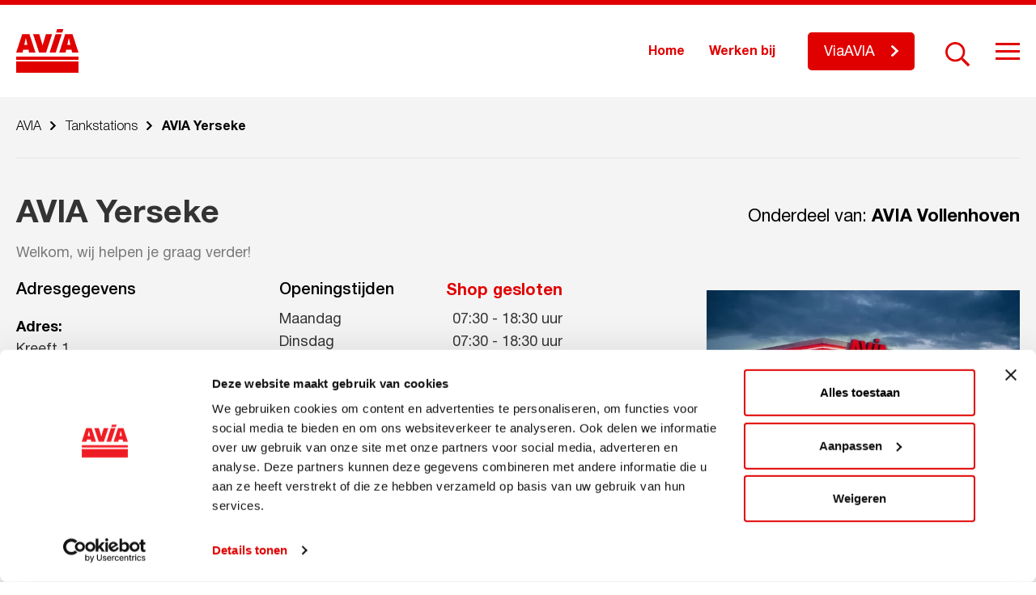

--- FILE ---
content_type: text/html; charset=UTF-8
request_url: https://avia.nl/tankstations/avia-yerseke
body_size: 11323
content:
<!DOCTYPE html>
<!--[if lt IE 7]><html class="no-js lt-ie9 lt-ie8 lt-ie7" lang="nl-NL" prefix="og: https://ogp.me/ns#"><![endif]-->
<!--[if IE 7]>   <html class="no-js lt-ie9 lt-ie8" lang="nl-NL" prefix="og: https://ogp.me/ns#"><![endif]-->
<!--[if IE 8]>   <html class="no-js lt-ie9" lang="nl-NL" prefix="og: https://ogp.me/ns#"><![endif]-->
<!--[if gt IE 8]><!--><html class="no-js" lang="nl-NL" prefix="og: https://ogp.me/ns#"><!--<![endif]-->
<head>
    <meta charset="UTF-8">
    <meta name="viewport" content="width=device-width, initial-scale=1.0">
    <title>
        AVIA Yerseke - AVIA    </title>
        <!-- Google Tag Manager -->
<script>(function(w,d,s,l,i){w[l]=w[l]||[];w[l].push({'gtm.start':
new Date().getTime(),event:'gtm.js'});var f=d.getElementsByTagName(s)[0],
j=d.createElement(s),dl=l!='dataLayer'?'&l='+l:'';j.async=true;j.src=
'https://www.googletagmanager.com/gtm.js?id='+i+dl;f.parentNode.insertBefore(j,f);
})(window,document,'script','dataLayer','GTM-P682ZKG');</script>
<!-- End Google Tag Manager -->

<script>
<!-- Facebook Pixel Code -->

  !function(f,b,e,v,n,t,s)
  {if(f.fbq)return;n=f.fbq=function(){n.callMethod?
  n.callMethod.apply(n,arguments):n.queue.push(arguments)};
  if(!f._fbq)f._fbq=n;n.push=n;n.loaded=!0;n.version='2.0';
  n.queue=[];t=b.createElement(e);t.async=!0;
  t.src=v;s=b.getElementsByTagName(e)[0];
  s.parentNode.insertBefore(t,s)}(window, document,'script',
  'https://connect.facebook.net/en_US/fbevents.js');
  fbq('init', '2473475696230954');
  fbq('track', 'PageView');

<img height="1" width="1" src="https://www.facebook.com/tr?id=2473475696230954&amp;ev=PageView&amp;noscript=1" />
<!-- End Facebook Pixel Code -->
</script>    
<!-- Search Engine Optimization door Rank Math PRO - https://rankmath.com/ -->
<meta name="robots" content="follow, index, max-snippet:-1, max-video-preview:-1, max-image-preview:large"/>
<link rel="canonical" href="https://avia.nl/tankstations/avia-yerseke" />
<meta property="og:locale" content="nl_NL" />
<meta property="og:type" content="article" />
<meta property="og:title" content="AVIA Yerseke - AVIA" />
<meta property="og:url" content="https://avia.nl/tankstations/avia-yerseke" />
<meta property="og:site_name" content="AVIA" />
<meta property="og:updated_time" content="2026-01-15T01:15:05+01:00" />
<meta name="twitter:card" content="summary_large_image" />
<meta name="twitter:title" content="AVIA Yerseke - AVIA" />
<script type="application/ld+json" class="rank-math-schema-pro">{"@context":"https://schema.org","@graph":[{"@type":"BreadcrumbList","@id":"https://avia.nl/tankstations/avia-yerseke#breadcrumb","itemListElement":[{"@type":"ListItem","position":"1","item":{"@id":"https://avia.nl","name":"Home"}},{"@type":"ListItem","position":"2","item":{"@id":"https://avia.nl/tankstations","name":"Tankstations"}},{"@type":"ListItem","position":"3","item":{"@id":"https://avia.nl/tankstations/avia-yerseke","name":"AVIA Yerseke"}}]}]}</script>
<!-- /Rank Math WordPress SEO plugin -->

<link rel='dns-prefetch' href='//static.addtoany.com' />
<link rel="alternate" title="oEmbed (JSON)" type="application/json+oembed" href="https://avia.nl/wp-json/oembed/1.0/embed?url=https%3A%2F%2Favia.nl%2Ftankstations%2Favia-yerseke" />
<link rel="alternate" title="oEmbed (XML)" type="text/xml+oembed" href="https://avia.nl/wp-json/oembed/1.0/embed?url=https%3A%2F%2Favia.nl%2Ftankstations%2Favia-yerseke&#038;format=xml" />
<style id='wp-img-auto-sizes-contain-inline-css' type='text/css'>
img:is([sizes=auto i],[sizes^="auto," i]){contain-intrinsic-size:3000px 1500px}
/*# sourceURL=wp-img-auto-sizes-contain-inline-css */
</style>
<style id='wp-emoji-styles-inline-css' type='text/css'>

	img.wp-smiley, img.emoji {
		display: inline !important;
		border: none !important;
		box-shadow: none !important;
		height: 1em !important;
		width: 1em !important;
		margin: 0 0.07em !important;
		vertical-align: -0.1em !important;
		background: none !important;
		padding: 0 !important;
	}
/*# sourceURL=wp-emoji-styles-inline-css */
</style>
<style id='wp-block-library-inline-css' type='text/css'>
:root{--wp-block-synced-color:#7a00df;--wp-block-synced-color--rgb:122,0,223;--wp-bound-block-color:var(--wp-block-synced-color);--wp-editor-canvas-background:#ddd;--wp-admin-theme-color:#007cba;--wp-admin-theme-color--rgb:0,124,186;--wp-admin-theme-color-darker-10:#006ba1;--wp-admin-theme-color-darker-10--rgb:0,107,160.5;--wp-admin-theme-color-darker-20:#005a87;--wp-admin-theme-color-darker-20--rgb:0,90,135;--wp-admin-border-width-focus:2px}@media (min-resolution:192dpi){:root{--wp-admin-border-width-focus:1.5px}}.wp-element-button{cursor:pointer}:root .has-very-light-gray-background-color{background-color:#eee}:root .has-very-dark-gray-background-color{background-color:#313131}:root .has-very-light-gray-color{color:#eee}:root .has-very-dark-gray-color{color:#313131}:root .has-vivid-green-cyan-to-vivid-cyan-blue-gradient-background{background:linear-gradient(135deg,#00d084,#0693e3)}:root .has-purple-crush-gradient-background{background:linear-gradient(135deg,#34e2e4,#4721fb 50%,#ab1dfe)}:root .has-hazy-dawn-gradient-background{background:linear-gradient(135deg,#faaca8,#dad0ec)}:root .has-subdued-olive-gradient-background{background:linear-gradient(135deg,#fafae1,#67a671)}:root .has-atomic-cream-gradient-background{background:linear-gradient(135deg,#fdd79a,#004a59)}:root .has-nightshade-gradient-background{background:linear-gradient(135deg,#330968,#31cdcf)}:root .has-midnight-gradient-background{background:linear-gradient(135deg,#020381,#2874fc)}:root{--wp--preset--font-size--normal:16px;--wp--preset--font-size--huge:42px}.has-regular-font-size{font-size:1em}.has-larger-font-size{font-size:2.625em}.has-normal-font-size{font-size:var(--wp--preset--font-size--normal)}.has-huge-font-size{font-size:var(--wp--preset--font-size--huge)}.has-text-align-center{text-align:center}.has-text-align-left{text-align:left}.has-text-align-right{text-align:right}.has-fit-text{white-space:nowrap!important}#end-resizable-editor-section{display:none}.aligncenter{clear:both}.items-justified-left{justify-content:flex-start}.items-justified-center{justify-content:center}.items-justified-right{justify-content:flex-end}.items-justified-space-between{justify-content:space-between}.screen-reader-text{border:0;clip-path:inset(50%);height:1px;margin:-1px;overflow:hidden;padding:0;position:absolute;width:1px;word-wrap:normal!important}.screen-reader-text:focus{background-color:#ddd;clip-path:none;color:#444;display:block;font-size:1em;height:auto;left:5px;line-height:normal;padding:15px 23px 14px;text-decoration:none;top:5px;width:auto;z-index:100000}html :where(.has-border-color){border-style:solid}html :where([style*=border-top-color]){border-top-style:solid}html :where([style*=border-right-color]){border-right-style:solid}html :where([style*=border-bottom-color]){border-bottom-style:solid}html :where([style*=border-left-color]){border-left-style:solid}html :where([style*=border-width]){border-style:solid}html :where([style*=border-top-width]){border-top-style:solid}html :where([style*=border-right-width]){border-right-style:solid}html :where([style*=border-bottom-width]){border-bottom-style:solid}html :where([style*=border-left-width]){border-left-style:solid}html :where(img[class*=wp-image-]){height:auto;max-width:100%}:where(figure){margin:0 0 1em}html :where(.is-position-sticky){--wp-admin--admin-bar--position-offset:var(--wp-admin--admin-bar--height,0px)}@media screen and (max-width:600px){html :where(.is-position-sticky){--wp-admin--admin-bar--position-offset:0px}}

/*# sourceURL=wp-block-library-inline-css */
</style><style id='global-styles-inline-css' type='text/css'>
:root{--wp--preset--aspect-ratio--square: 1;--wp--preset--aspect-ratio--4-3: 4/3;--wp--preset--aspect-ratio--3-4: 3/4;--wp--preset--aspect-ratio--3-2: 3/2;--wp--preset--aspect-ratio--2-3: 2/3;--wp--preset--aspect-ratio--16-9: 16/9;--wp--preset--aspect-ratio--9-16: 9/16;--wp--preset--color--black: #000000;--wp--preset--color--cyan-bluish-gray: #abb8c3;--wp--preset--color--white: #ffffff;--wp--preset--color--pale-pink: #f78da7;--wp--preset--color--vivid-red: #cf2e2e;--wp--preset--color--luminous-vivid-orange: #ff6900;--wp--preset--color--luminous-vivid-amber: #fcb900;--wp--preset--color--light-green-cyan: #7bdcb5;--wp--preset--color--vivid-green-cyan: #00d084;--wp--preset--color--pale-cyan-blue: #8ed1fc;--wp--preset--color--vivid-cyan-blue: #0693e3;--wp--preset--color--vivid-purple: #9b51e0;--wp--preset--gradient--vivid-cyan-blue-to-vivid-purple: linear-gradient(135deg,rgb(6,147,227) 0%,rgb(155,81,224) 100%);--wp--preset--gradient--light-green-cyan-to-vivid-green-cyan: linear-gradient(135deg,rgb(122,220,180) 0%,rgb(0,208,130) 100%);--wp--preset--gradient--luminous-vivid-amber-to-luminous-vivid-orange: linear-gradient(135deg,rgb(252,185,0) 0%,rgb(255,105,0) 100%);--wp--preset--gradient--luminous-vivid-orange-to-vivid-red: linear-gradient(135deg,rgb(255,105,0) 0%,rgb(207,46,46) 100%);--wp--preset--gradient--very-light-gray-to-cyan-bluish-gray: linear-gradient(135deg,rgb(238,238,238) 0%,rgb(169,184,195) 100%);--wp--preset--gradient--cool-to-warm-spectrum: linear-gradient(135deg,rgb(74,234,220) 0%,rgb(151,120,209) 20%,rgb(207,42,186) 40%,rgb(238,44,130) 60%,rgb(251,105,98) 80%,rgb(254,248,76) 100%);--wp--preset--gradient--blush-light-purple: linear-gradient(135deg,rgb(255,206,236) 0%,rgb(152,150,240) 100%);--wp--preset--gradient--blush-bordeaux: linear-gradient(135deg,rgb(254,205,165) 0%,rgb(254,45,45) 50%,rgb(107,0,62) 100%);--wp--preset--gradient--luminous-dusk: linear-gradient(135deg,rgb(255,203,112) 0%,rgb(199,81,192) 50%,rgb(65,88,208) 100%);--wp--preset--gradient--pale-ocean: linear-gradient(135deg,rgb(255,245,203) 0%,rgb(182,227,212) 50%,rgb(51,167,181) 100%);--wp--preset--gradient--electric-grass: linear-gradient(135deg,rgb(202,248,128) 0%,rgb(113,206,126) 100%);--wp--preset--gradient--midnight: linear-gradient(135deg,rgb(2,3,129) 0%,rgb(40,116,252) 100%);--wp--preset--font-size--small: 13px;--wp--preset--font-size--medium: 20px;--wp--preset--font-size--large: 36px;--wp--preset--font-size--x-large: 42px;--wp--preset--spacing--20: 0.44rem;--wp--preset--spacing--30: 0.67rem;--wp--preset--spacing--40: 1rem;--wp--preset--spacing--50: 1.5rem;--wp--preset--spacing--60: 2.25rem;--wp--preset--spacing--70: 3.38rem;--wp--preset--spacing--80: 5.06rem;--wp--preset--shadow--natural: 6px 6px 9px rgba(0, 0, 0, 0.2);--wp--preset--shadow--deep: 12px 12px 50px rgba(0, 0, 0, 0.4);--wp--preset--shadow--sharp: 6px 6px 0px rgba(0, 0, 0, 0.2);--wp--preset--shadow--outlined: 6px 6px 0px -3px rgb(255, 255, 255), 6px 6px rgb(0, 0, 0);--wp--preset--shadow--crisp: 6px 6px 0px rgb(0, 0, 0);}:where(.is-layout-flex){gap: 0.5em;}:where(.is-layout-grid){gap: 0.5em;}body .is-layout-flex{display: flex;}.is-layout-flex{flex-wrap: wrap;align-items: center;}.is-layout-flex > :is(*, div){margin: 0;}body .is-layout-grid{display: grid;}.is-layout-grid > :is(*, div){margin: 0;}:where(.wp-block-columns.is-layout-flex){gap: 2em;}:where(.wp-block-columns.is-layout-grid){gap: 2em;}:where(.wp-block-post-template.is-layout-flex){gap: 1.25em;}:where(.wp-block-post-template.is-layout-grid){gap: 1.25em;}.has-black-color{color: var(--wp--preset--color--black) !important;}.has-cyan-bluish-gray-color{color: var(--wp--preset--color--cyan-bluish-gray) !important;}.has-white-color{color: var(--wp--preset--color--white) !important;}.has-pale-pink-color{color: var(--wp--preset--color--pale-pink) !important;}.has-vivid-red-color{color: var(--wp--preset--color--vivid-red) !important;}.has-luminous-vivid-orange-color{color: var(--wp--preset--color--luminous-vivid-orange) !important;}.has-luminous-vivid-amber-color{color: var(--wp--preset--color--luminous-vivid-amber) !important;}.has-light-green-cyan-color{color: var(--wp--preset--color--light-green-cyan) !important;}.has-vivid-green-cyan-color{color: var(--wp--preset--color--vivid-green-cyan) !important;}.has-pale-cyan-blue-color{color: var(--wp--preset--color--pale-cyan-blue) !important;}.has-vivid-cyan-blue-color{color: var(--wp--preset--color--vivid-cyan-blue) !important;}.has-vivid-purple-color{color: var(--wp--preset--color--vivid-purple) !important;}.has-black-background-color{background-color: var(--wp--preset--color--black) !important;}.has-cyan-bluish-gray-background-color{background-color: var(--wp--preset--color--cyan-bluish-gray) !important;}.has-white-background-color{background-color: var(--wp--preset--color--white) !important;}.has-pale-pink-background-color{background-color: var(--wp--preset--color--pale-pink) !important;}.has-vivid-red-background-color{background-color: var(--wp--preset--color--vivid-red) !important;}.has-luminous-vivid-orange-background-color{background-color: var(--wp--preset--color--luminous-vivid-orange) !important;}.has-luminous-vivid-amber-background-color{background-color: var(--wp--preset--color--luminous-vivid-amber) !important;}.has-light-green-cyan-background-color{background-color: var(--wp--preset--color--light-green-cyan) !important;}.has-vivid-green-cyan-background-color{background-color: var(--wp--preset--color--vivid-green-cyan) !important;}.has-pale-cyan-blue-background-color{background-color: var(--wp--preset--color--pale-cyan-blue) !important;}.has-vivid-cyan-blue-background-color{background-color: var(--wp--preset--color--vivid-cyan-blue) !important;}.has-vivid-purple-background-color{background-color: var(--wp--preset--color--vivid-purple) !important;}.has-black-border-color{border-color: var(--wp--preset--color--black) !important;}.has-cyan-bluish-gray-border-color{border-color: var(--wp--preset--color--cyan-bluish-gray) !important;}.has-white-border-color{border-color: var(--wp--preset--color--white) !important;}.has-pale-pink-border-color{border-color: var(--wp--preset--color--pale-pink) !important;}.has-vivid-red-border-color{border-color: var(--wp--preset--color--vivid-red) !important;}.has-luminous-vivid-orange-border-color{border-color: var(--wp--preset--color--luminous-vivid-orange) !important;}.has-luminous-vivid-amber-border-color{border-color: var(--wp--preset--color--luminous-vivid-amber) !important;}.has-light-green-cyan-border-color{border-color: var(--wp--preset--color--light-green-cyan) !important;}.has-vivid-green-cyan-border-color{border-color: var(--wp--preset--color--vivid-green-cyan) !important;}.has-pale-cyan-blue-border-color{border-color: var(--wp--preset--color--pale-cyan-blue) !important;}.has-vivid-cyan-blue-border-color{border-color: var(--wp--preset--color--vivid-cyan-blue) !important;}.has-vivid-purple-border-color{border-color: var(--wp--preset--color--vivid-purple) !important;}.has-vivid-cyan-blue-to-vivid-purple-gradient-background{background: var(--wp--preset--gradient--vivid-cyan-blue-to-vivid-purple) !important;}.has-light-green-cyan-to-vivid-green-cyan-gradient-background{background: var(--wp--preset--gradient--light-green-cyan-to-vivid-green-cyan) !important;}.has-luminous-vivid-amber-to-luminous-vivid-orange-gradient-background{background: var(--wp--preset--gradient--luminous-vivid-amber-to-luminous-vivid-orange) !important;}.has-luminous-vivid-orange-to-vivid-red-gradient-background{background: var(--wp--preset--gradient--luminous-vivid-orange-to-vivid-red) !important;}.has-very-light-gray-to-cyan-bluish-gray-gradient-background{background: var(--wp--preset--gradient--very-light-gray-to-cyan-bluish-gray) !important;}.has-cool-to-warm-spectrum-gradient-background{background: var(--wp--preset--gradient--cool-to-warm-spectrum) !important;}.has-blush-light-purple-gradient-background{background: var(--wp--preset--gradient--blush-light-purple) !important;}.has-blush-bordeaux-gradient-background{background: var(--wp--preset--gradient--blush-bordeaux) !important;}.has-luminous-dusk-gradient-background{background: var(--wp--preset--gradient--luminous-dusk) !important;}.has-pale-ocean-gradient-background{background: var(--wp--preset--gradient--pale-ocean) !important;}.has-electric-grass-gradient-background{background: var(--wp--preset--gradient--electric-grass) !important;}.has-midnight-gradient-background{background: var(--wp--preset--gradient--midnight) !important;}.has-small-font-size{font-size: var(--wp--preset--font-size--small) !important;}.has-medium-font-size{font-size: var(--wp--preset--font-size--medium) !important;}.has-large-font-size{font-size: var(--wp--preset--font-size--large) !important;}.has-x-large-font-size{font-size: var(--wp--preset--font-size--x-large) !important;}
/*# sourceURL=global-styles-inline-css */
</style>

<style id='classic-theme-styles-inline-css' type='text/css'>
/*! This file is auto-generated */
.wp-block-button__link{color:#fff;background-color:#32373c;border-radius:9999px;box-shadow:none;text-decoration:none;padding:calc(.667em + 2px) calc(1.333em + 2px);font-size:1.125em}.wp-block-file__button{background:#32373c;color:#fff;text-decoration:none}
/*# sourceURL=/wp-includes/css/classic-themes.min.css */
</style>
<link rel='stylesheet' id='ww-avia-import-css' href='https://avia.nl/wp-content/plugins/ww-avia-import/front-end/css/ww-avia-import-public.css?ver=1.1' type='text/css' media='all' />
<link rel='stylesheet' id='style.css-css' href='https://avia.nl/wp-content/themes/avia/style.css?ver=1.0.14' type='text/css' media='all' />
<link rel='stylesheet' id='style-jquery-ui.css-css' href='https://avia.nl/wp-content/themes/avia/map-locations/jquery-ui/jquery-ui.min.css?ver=1.0.0' type='text/css' media='1' />
<link rel='stylesheet' id='addtoany-css' href='https://avia.nl/wp-content/plugins/add-to-any/addtoany.min.css?ver=1.16' type='text/css' media='all' />
<script type="text/javascript" id="addtoany-core-js-before">
/* <![CDATA[ */
window.a2a_config=window.a2a_config||{};a2a_config.callbacks=[];a2a_config.overlays=[];a2a_config.templates={};a2a_localize = {
	Share: "Delen",
	Save: "Opslaan",
	Subscribe: "Inschrijven",
	Email: "E-mail",
	Bookmark: "Bookmark",
	ShowAll: "Alles weergeven",
	ShowLess: "Niet alles weergeven",
	FindServices: "Vind dienst(en)",
	FindAnyServiceToAddTo: "Vind direct een dienst om aan toe te voegen",
	PoweredBy: "Mede mogelijk gemaakt door",
	ShareViaEmail: "Delen per e-mail",
	SubscribeViaEmail: "Abonneren via e-mail",
	BookmarkInYourBrowser: "Bookmark in je browser",
	BookmarkInstructions: "Druk op Ctrl+D of \u2318+D om deze pagina te bookmarken",
	AddToYourFavorites: "Voeg aan je favorieten toe",
	SendFromWebOrProgram: "Stuur vanuit elk e-mailadres of e-mail programma",
	EmailProgram: "E-mail programma",
	More: "Meer&#8230;",
	ThanksForSharing: "Bedankt voor het delen!",
	ThanksForFollowing: "Dank voor het volgen!"
};

a2a_config.icon_color="transparent,#787878";

//# sourceURL=addtoany-core-js-before
/* ]]> */
</script>
<script type="text/javascript" defer src="https://static.addtoany.com/menu/page.js" id="addtoany-core-js"></script>
<script type="text/javascript" src="https://avia.nl/wp-includes/js/jquery/jquery.min.js?ver=3.7.1" id="jquery-core-js"></script>
<script type="text/javascript" src="https://avia.nl/wp-includes/js/jquery/jquery-migrate.min.js?ver=3.4.1" id="jquery-migrate-js"></script>
<script type="text/javascript" defer src="https://avia.nl/wp-content/plugins/add-to-any/addtoany.min.js?ver=1.1" id="addtoany-jquery-js"></script>
<script type="text/javascript" src="https://avia.nl/wp-content/plugins/ww-avia-import/front-end/js/ww-avia-import-public.js?ver=1.1" id="ww-avia-import-js"></script>
<link rel="https://api.w.org/" href="https://avia.nl/wp-json/" /><link rel="alternate" title="JSON" type="application/json" href="https://avia.nl/wp-json/wp/v2/ww-avia-station/754" /><link rel="EditURI" type="application/rsd+xml" title="RSD" href="https://avia.nl/xmlrpc.php?rsd" />
<meta name="generator" content="WordPress 6.9" />
<link rel='shortlink' href='https://avia.nl/?p=754' />
		<script>
			var ajaxUrl = 'https://avia.nl/wp-admin/admin-ajax.php';
		</script>
		<link rel="icon" href="https://avia.nl/wp-content/uploads/2019/10/logo-70x70.png" sizes="32x32" />
<link rel="icon" href="https://avia.nl/wp-content/uploads/2019/10/logo.png" sizes="192x192" />
<link rel="apple-touch-icon" href="https://avia.nl/wp-content/uploads/2019/10/logo.png" />
<meta name="msapplication-TileImage" content="https://avia.nl/wp-content/uploads/2019/10/logo.png" />
		<style type="text/css" id="wp-custom-css">
			#site-wrapper > footer > div > div.large-12.columns.fb-blocks-col > div > div:nth-child(1) > div > div > ul > li:nth-child(3) {
	display: none;
}		</style>
		</head>
<body class="wp-singular ww-avia-station-template-default single single-ww-avia-station postid-754 wp-theme-avia">
    <script>
        var templateDir = 'https://avia.nl/wp-content/themes/avia';
    </script>
        <!-- Google Tag Manager (noscript) -->
<noscript><iframe src="https://www.googletagmanager.com/ns.html?id=GTM-P682ZKG"
height="0" width="0" style="display:none;visibility:hidden"></iframe></noscript>
<!-- End Google Tag Manager (noscript) -->    <div id="site-wrapper" class="site-wrapper">
        <header class="header fixed" id="header">
            <div class="row">
                <div class="medium-12 columns">
                    <div class="header-box">
                        <div class="logo-box">
                            <a href="https://avia.nl" rel="nofollow" class="logo-link">
                                <svg xmlns="http://www.w3.org/2000/svg" xmlns:xlink="http://www.w3.org/1999/xlink" width="77" height="54" viewBox="0 0 77 54" style="enable-background:new 0 0 77 54;" xml:space="preserve" class="svg-sprite-inline svg-sprite-inline-logo">
<style type="text/css">
	.logo0{fill:#E10000;}
</style>
<g>
	<g>
		<g>
			<path class="logo0" d="M0,38h77v-4H0V38z"></path>
		</g>
		<g>
			<path class="logo0" d="M10.0159998,19.4300003h3.8079996l-1.9039993-8.5100002L10.0159998,19.4300003z M16.4400005,6.2839999     l7.4180012,22.7250004h-7.8780022L15.177,25.427h-6.507l-0.803,3.5820007H0L7.4099998,6.2839999H16.4400005z      M44.3479996,6.2820001L36.9350014,29l-8.6539993-0.0100002L20.894001,6.2819996h7.644001l4.0830002,13.7800007     l4.0849991-13.7799997L44.3479996,6.2820001z M56.2610016,6.2820001L48.8549995,29h-7.6349983l7.4070015-22.7180004     L56.2610016,6.2820001z M63.156002,19.4300003h3.8200035l-1.9100037-8.5100002L63.156002,19.4300003z M69.5800018,6.2820001     L77,29h-7.8779984l-0.8050003-3.5820007h-6.5089989L61.0080032,29l-7.8689995-0.0009995l7.4119987-22.7169991     L69.5800018,6.2820001z M58.2509995,0l-1.348999,4.1389999h-7.5940018L50.6399994,0H58.2509995z"></path>
		</g>
		<g>
			<path class="logo0" d="M0,54h77V40H0V54z"></path>
		</g>
	</g>
</g>
</svg><div class="sprite-logo svg-sprite-inline-fallback"></div>                            </a>
                        </div>
                        <div class="right-box">
                            <div class="buttons-container">
                                
                                                                    <div class="top-menu-box">
                                        <div class="menu-home-menu-container"><ul id="menu-home-menu" class="top-nav"><li id="menu-item-9877" class="menu-item menu-item-type-post_type menu-item-object-page menu-item-home menu-item-9877"><a href="https://avia.nl/">Home</a></li>
<li id="menu-item-9878" class="menu-item menu-item-type-post_type_archive menu-item-object-vacancies menu-item-9878"><a href="https://avia.nl/vacatures">Werken bij</a></li>
</ul></div>                                    </div>
                                
                                                                                                                <a class="btn header-btn" target="_blank" href="http://www.viaavia.nl"><span>ViaAVIA</span></a>
                                                                                                                                                    
                                <div class="search-line">
                                    <form method="get" class="searchform" action="https://avia.nl/">
                                                                                <input type="text" name="s" class="search-input" placeholder="Zoekopdracht..." />
                                        <span class="search-activator"></span>
                                        <button type="submit" class="search-btn" name="submit" id="searchsubmit" value="" ></button>
                                    </form>
                                </div>
                            </div>
                                                            <div class="hamburger hamburger--slider">
                                    <div class="hamburger-box">
                                        <div class="hamburger-inner"></div>
                                    </div>
                                </div>
                                                    </div>
                    </div>
                </div>
            </div>
        </header>
                    <div class="hamburger-menu-box">
                <div class="hamburger-menu-wrap">
                    <div class="row">
                                                    <div class="medium-8 columns">
                                <div class="big-menu">
                                    <div class="menu-main-menu-container"><ul id="menu-main-menu" class="main-nav"><li id="menu-item-1125" class="menu-item menu-item-type-post_type_archive menu-item-object-ww-avia-station current-menu-item menu-item-1125"><a href="https://avia.nl/tankstations" aria-current="page" class="with-icon">Tankstations</a></li>
<li id="menu-item-12073" class="menu-item menu-item-type-post_type menu-item-object-page menu-item-12073"><a href="https://avia.nl/clubsparen" class="with-icon">Clubsparen</a></li>
<li id="menu-item-12074" class="menu-item menu-item-type-post_type menu-item-object-page menu-item-12074"><a href="https://avia.nl/viaavia" class="with-icon">ViaAVIA</a></li>
<li id="menu-item-1136" class="menu-item menu-item-type-post_type menu-item-object-page menu-item-1136"><a href="https://avia.nl/avia-services/smeermiddelen" class="with-icon">Smeermiddelen</a></li>
<li id="menu-item-14408" class="menu-item menu-item-type-post_type menu-item-object-page menu-item-14408"><a href="https://avia.nl/duurzaamheid" class="with-icon">Duurzaamheid</a></li>
<li id="menu-item-1134" class="menu-item menu-item-type-post_type menu-item-object-page menu-item-1134"><a href="https://avia.nl/avia-services" class="with-icon">Services</a></li>
</ul></div>                                </div>
                            </div>
                                                                            <div class="medium-4 columns">
                                <div class="small-menu">
                                    <div class="menu-secondary-menu-container"><ul id="menu-secondary-menu" class="secondary-nav"><li id="menu-item-1138" class="menu-item menu-item-type-post_type menu-item-object-page menu-item-1138"><a href="https://avia.nl/over-avia">Over AVIA</a></li>
<li id="menu-item-1127" class="menu-item menu-item-type-post_type menu-item-object-page menu-item-1127"><a href="https://avia.nl/avia-leden">AVIA-leden</a></li>
<li id="menu-item-1128" class="menu-item menu-item-type-post_type_archive menu-item-object-news menu-item-1128"><a href="https://avia.nl/nieuws">Nieuws</a></li>
<li id="menu-item-7615" class="menu-item menu-item-type-custom menu-item-object-custom menu-item-7615"><a href="https://avia.nl/acties">Acties</a></li>
<li id="menu-item-1129" class="menu-item menu-item-type-post_type_archive menu-item-object-vacancies menu-item-1129"><a href="https://avia.nl/vacatures">Werken bij</a></li>
<li id="menu-item-10003" class="menu-item menu-item-type-post_type menu-item-object-page menu-item-10003"><a href="https://avia.nl/veelgestelde-vragen">Veelgestelde vragen</a></li>
<li id="menu-item-1130" class="menu-item menu-item-type-post_type menu-item-object-page menu-item-1130"><a href="https://avia.nl/word-avia-ondernemer">Word AVIA ondernemer</a></li>
</ul></div>                                </div>
                            </div>
                                            </div>
                </div>
            </div>
                            



        
                        



                        <section class="breadcrumbs-section">
        <div class="row">
            <div class="large-12 columns">
                <div class="breadcrumbs-box">
                    <div class="breadcrumbs" typeof="BreadcrumbList" vocab="https://schema.org/">
                        <span property="itemListElement" typeof="ListItem"><a property="item" typeof="WebPage" title="Go to AVIA." href="https://avia.nl" class="home" ><span property="name">AVIA</span></a><meta property="position" content="1"></span><span class="divider"></span><span property="itemListElement" typeof="ListItem"><a property="item" typeof="WebPage" title="Go to Tankstations." href="https://avia.nl/tankstations" class="archive post-ww-avia-station-archive" ><span property="name">Tankstations</span></a><meta property="position" content="2"></span><span class="divider"></span><span class="post post-ww-avia-station current-item">AVIA Yerseke</span>                    </div>
                </div>
            </div>
        </div>
    </section>
                    

	<main class="main station-detail">
                                        <section class="station-top-info sec-margin" id="station-top-info">
        <div class="row st-title-row">
            <div class="large-7 columns">
                <h1 class="station-title">AVIA Yerseke</h1>
                                                    <div class="station-desc nmp-last-el"><p>Welkom, wij helpen je graag verder!</p>
</div>
                            </div>
            <div class="large-5 columns">
                                                    <p class="text-right station-owner">
                                                <span>Onderdeel van: <strong>AVIA Vollenhoven</strong></span>
                    </p>
                            </div>
        </div>
        <div class="row">
            <div class="large-12 columns st-info-col">
                <div class="st-info-block">
                                                                                        <div class="st-info-item st-image">
                            <div class="st-info-box">
                                <div class="st-info-content">
                                    <div class="st-img-wrap">
                                                                                    <img src="https://avia.nl/wp-content/uploads/2019/10/deco_avondtankstation_2luik_DEF-640x427.jpg"
                                                 width="640"
                                                 height="427"
                                                 alt="AVIA Yerseke"
                                                 loading="lazy">
                                                                            </div>
                                </div>
                            </div>
                        </div>
                                        <div class="st-info-item">
                        <div class="st-info-box">
                            <div class="st-info-content">
                                <div class="st-info-wrapper">
                                                                            <div class="address-info">
                                                                                        <h4 class="st-info-title">Adresgegevens</h4>
                                                                                        <p class="address">
                                                <span class="st-address-label">Adres:</span>
                                                <span class="st-address-text">
                                                                                                                                                Kreeft 1<br>4401 NZ Yerseke                                            </span>
                                            </p>
                                                                                            <div class="st-phones">
                                                    <div class="st-phone-wrap">
                                                        <a href="tel:0135950950" class="cont-phone">013-5950950</a>
                                                    </div>
                                                </div>
                                                                                                                                    <a href="https://maps.google.com/?daddr=Kreeft 1, 4401 NZ Yerseke, NEDERLAND" class="btn" target="_blank">Plan je route</a>
                                        </div>
                                                                                                                                                        <div class="st-time-info">
                                                                                        <div class="time-titles-wrap">
                                                <h4 class="st-info-title">Openingstijden</h4>
                                                                                                <span class="st-status closed">Shop gesloten</span>
                                            </div>
                                            <div class="work-days">
                                                                                                                                                                                                                                                                                                                        <div class="day-item ">
                                                            <span class="day-name">maandag</span>
                                                                                                                            <span class="work-time">
                                                                <i>07:30</i>
                                                                <i>-</i>
                                                                                                                                    <i>18:30</i>
                                                                                                                                <i>uur</i>
                                                            </span>
                                                                                                                    </div>
                                                                                                                                                                                                                                                                                                                            <div class="day-item ">
                                                            <span class="day-name">dinsdag</span>
                                                                                                                            <span class="work-time">
                                                                <i>07:30</i>
                                                                <i>-</i>
                                                                                                                                    <i>18:30</i>
                                                                                                                                <i>uur</i>
                                                            </span>
                                                                                                                    </div>
                                                                                                                                                                                                                                                                                                                            <div class="day-item ">
                                                            <span class="day-name">woensdag</span>
                                                                                                                            <span class="work-time">
                                                                <i>07:30</i>
                                                                <i>-</i>
                                                                                                                                    <i>18:30</i>
                                                                                                                                <i>uur</i>
                                                            </span>
                                                                                                                    </div>
                                                                                                                                                                                                                                                                                                                            <div class="day-item  today">
                                                            <span class="day-name">donderdag</span>
                                                                                                                            <span class="work-time">
                                                                <i>07:30</i>
                                                                <i>-</i>
                                                                                                                                    <i>18:30</i>
                                                                                                                                <i>uur</i>
                                                            </span>
                                                                                                                    </div>
                                                                                                                                                                                                                                                                                                                            <div class="day-item ">
                                                            <span class="day-name">vrijdag</span>
                                                                                                                            <span class="work-time">
                                                                <i>07:30</i>
                                                                <i>-</i>
                                                                                                                                    <i>18:30</i>
                                                                                                                                <i>uur</i>
                                                            </span>
                                                                                                                    </div>
                                                                                                                                                                                                                                                                                                                            <div class="day-item ">
                                                            <span class="day-name">zaterdag</span>
                                                                                                                            <span class="work-time">
                                                                <i>08:00</i>
                                                                <i>-</i>
                                                                                                                                    <i>16:00</i>
                                                                                                                                <i>uur</i>
                                                            </span>
                                                                                                                    </div>
                                                                                                                                                                                                                                                                                                                            <div class="day-item ">
                                                            <span class="day-name">zondag</span>
                                                                                                                            <span class="work-time">
                                                                    Gesloten                                                                </span>
                                                                                                                    </div>
                                                                                                                                                </div>
                                                                                            <span class="ref-24">Tanken 24 uur per dag mogelijk</span>
                                                                                    </div>
                                                                    </div>
                            </div>
                        </div>
                    </div>
                </div>
            </div>
        </div>
    </section>
    <section class="station-detail sec-margin" id="station-detail">
        <div class="row">
                            <div class="large-3 medium-5 columns">
                                        <h3 class="tax-title">Brandstoffen</h3>
                    <ul class="fa-list">
                                                                                                        <li>AdBlue</li>
                                                                                                            <li>Diesel</li>
                                                                                <li>HVO 100 Ecosave Diesel</li>
                                                                                <li>HVO 20 Ecosave Diesel</li>
                                                                                                                                        <li>Euro 95 E10</li>
                                                                                <li>Super 98 Ongelood</li>
                                                                                                                                                                                                                            <li>DC Laden</li>
                                            </ul>
                </div>
                                        <div class="large-3 medium-5 columns">
                                        <h3 class="tax-title">Faciliteiten</h3>
                    <ul class="fa-list">
                                                                                                                                                                <li>Bakery</li>
                                                                                                                                                                    <li>Shop</li>
                                                                                                                                                                    <li>Carwash</li>
                                                                                                                <li>Wasbox</li>
                                                                                                                                                                                                                                    </ul>
                </div>
                                                                    <div class="large-5 medium-7 columns payment-col">
                    <h3 class="tax-title">
                        Betaalmogelijkheden                    </h3>
                    <div class="payments-list">
                                                                                    <div class="payment-item">
                                    <div class="payment-box">
                                        <div class="payment-img-wrap">
                                            <img src="https://avia.nl/wp-content/themes/avia/images/payments/avia_tankkaart.png"
                                                 width="18"
                                                 height="18"
                                                 alt="card">
                                        </div>
                                        <div class="payment-item-name">
                                            <span>
                                                AVIA Card                                            </span>
                                        </div>
                                    </div>
                                </div>
                                                                                                                <div class="payment-item">
                                    <div class="payment-box">
                                        <div class="payment-img-wrap">
                                            <img src="https://avia.nl/wp-content/themes/avia/images/payments/avia_spaarkaart.png"
                                                 width="18"
                                                 height="18"
                                                 alt="card">
                                        </div>
                                        <div class="payment-item-name">
                                            <span>
                                                ViaAVIA Spaarkaart                                            </span>
                                        </div>
                                    </div>
                                </div>
                                                                                                                <div class="payment-item">
                                    <div class="payment-box">
                                        <div class="payment-img-wrap">
                                            <img src="https://avia.nl/wp-content/themes/avia/images/payments/avia_truckkaart.png"
                                                 width="18"
                                                 height="18"
                                                 alt="card">
                                        </div>
                                        <div class="payment-item-name">
                                            <span>
                                                AVIA Truckkaart                                            </span>
                                        </div>
                                    </div>
                                </div>
                                                                                                                <div class="payment-item">
                                    <div class="payment-box">
                                        <div class="payment-img-wrap">
                                            <img src="https://avia.nl/wp-content/themes/avia/images/payments/avia_int_kaart.png"
                                                 width="18"
                                                 height="18"
                                                 alt="card">
                                        </div>
                                        <div class="payment-item-name">
                                            <span>
                                                AVIA Int kaart                                            </span>
                                        </div>
                                    </div>
                                </div>
                                                                                                                <div class="payment-item">
                                    <div class="payment-box">
                                        <div class="payment-img-wrap">
                                            <img src="https://avia.nl/wp-content/themes/avia/images/payments/pin.png"
                                                 width="18"
                                                 height="18"
                                                 alt="card">
                                        </div>
                                        <div class="payment-item-name">
                                            <span>
                                                PIN                                            </span>
                                        </div>
                                    </div>
                                </div>
                                                                                                                <div class="payment-item">
                                    <div class="payment-box">
                                        <div class="payment-img-wrap">
                                            <img src="https://avia.nl/wp-content/themes/avia/images/payments/vpay.png"
                                                 width="18"
                                                 height="18"
                                                 alt="card">
                                        </div>
                                        <div class="payment-item-name">
                                            <span>
                                                VPay                                            </span>
                                        </div>
                                    </div>
                                </div>
                                                                                                                <div class="payment-item">
                                    <div class="payment-box">
                                        <div class="payment-img-wrap">
                                            <img src="https://avia.nl/wp-content/themes/avia/images/payments/visa.png"
                                                 width="18"
                                                 height="18"
                                                 alt="card">
                                        </div>
                                        <div class="payment-item-name">
                                            <span>
                                                VISA                                            </span>
                                        </div>
                                    </div>
                                </div>
                                                                                                                <div class="payment-item">
                                    <div class="payment-box">
                                        <div class="payment-img-wrap">
                                            <img src="https://avia.nl/wp-content/themes/avia/images/payments/mastercard.png"
                                                 width="18"
                                                 height="18"
                                                 alt="card">
                                        </div>
                                        <div class="payment-item-name">
                                            <span>
                                                Mastercard                                            </span>
                                        </div>
                                    </div>
                                </div>
                                                                                                                            </div>
                    <div class="payments-list">
                                                                                    <div class="payment-item">
                                    <div class="payment-box">
                                        <div class="payment-img-wrap">
                                            <img src="https://avia.nl/wp-content/themes/avia/images/payments/dkv.png"
                                                 width="18"
                                                 height="18"
                                                 alt="card">
                                        </div>
                                        <div class="payment-item-name">
                                            <span>
                                                DKV                                            </span>
                                        </div>
                                    </div>
                                </div>
                                                                                                                <div class="payment-item">
                                    <div class="payment-box">
                                        <div class="payment-img-wrap">
                                            <img src="https://avia.nl/wp-content/themes/avia/images/payments/multitankcard.png"
                                                 width="18"
                                                 height="18"
                                                 alt="card">
                                        </div>
                                        <div class="payment-item-name">
                                            <span>
                                                MultiTankcard                                            </span>
                                        </div>
                                    </div>
                                </div>
                                                                                                                <div class="payment-item">
                                    <div class="payment-box">
                                        <div class="payment-img-wrap">
                                            <img src="https://avia.nl/wp-content/themes/avia/images/payments/travelcard.png"
                                                 width="18"
                                                 height="18"
                                                 alt="card">
                                        </div>
                                        <div class="payment-item-name">
                                            <span>
                                                Travelcard                                            </span>
                                        </div>
                                    </div>
                                </div>
                                                                                                                <div class="payment-item">
                                    <div class="payment-box">
                                        <div class="payment-img-wrap">
                                            <img src="https://avia.nl/wp-content/themes/avia/images/payments/logpay.png"
                                                 width="18"
                                                 height="18"
                                                 alt="card">
                                        </div>
                                        <div class="payment-item-name">
                                            <span>
                                                LOGPAY                                            </span>
                                        </div>
                                    </div>
                                </div>
                                                                                                                <div class="payment-item">
                                    <div class="payment-box">
                                        <div class="payment-img-wrap">
                                            <img src="https://avia.nl/wp-content/themes/avia/images/payments/uta.png"
                                                 width="18"
                                                 height="18"
                                                 alt="card">
                                        </div>
                                        <div class="payment-item-name">
                                            <span>
                                                UTA                                            </span>
                                        </div>
                                    </div>
                                </div>
                                                                                                                <div class="payment-item">
                                    <div class="payment-box">
                                        <div class="payment-img-wrap">
                                            <img src="https://avia.nl/wp-content/themes/avia/images/payments/eonehundred.png"
                                                 width="18"
                                                 height="18"
                                                 alt="card">
                                        </div>
                                        <div class="payment-item-name">
                                            <span>
                                                E100                                            </span>
                                        </div>
                                    </div>
                                </div>
                                                                                                                <div class="payment-item">
                                    <div class="payment-box">
                                        <div class="payment-img-wrap">
                                            <img src="https://avia.nl/wp-content/themes/avia/images/payments/wex.png"
                                                 width="18"
                                                 height="18"
                                                 alt="card">
                                        </div>
                                        <div class="payment-item-name">
                                            <span>
                                                WEX                                            </span>
                                        </div>
                                    </div>
                                </div>
                                                                        </div>
                </div>
                    </div>
    </section>
<section class="cpt-blocks station-bottom-blocks">
        <div class="row">
        <div class="large-12 columns posts-col">
            <div class="posts-box">
                                                                                                <div class="post-item">
                            <div class="post-box">
                                <div class="post-content">
                                                                                                                    <div class="post-th-wrap with-th">
                                            <div class="post-th"  style="background-image:url(https://avia.nl/wp-content/uploads/2025/11/V4Supercharger_98-Tesla_Rode_Gloed-640x360.jpg)"></div>
                                        </div>
                                                                                                                            <div class="pt-name-wrap">
                                                <span>Nieuws</span>
                                            </div>
                                                                                <h2 class="post-title">AVIA Card-gebruikers laden nu ook bij Tesla Superchargers</h2>
                                                                                    <p class="post-excerpt">AVIA Card-gebruikers laden nu ook bij Tesla Superchargers Vanaf 17 november kun je...</p>
                                                                                <div class="post-link-box">
                                            <div class="post-link-wrap">
                                                <a href="" class="post-link"><span>Lees verder</span></a>
                                            </div>
                                        </div>
                                                                        <a href="https://avia.nl/nieuws/avia-card-gebruikers-laden-nu-ook-bij-tesla-superchargers" class="post-block-link"></a>
                                </div>
                            </div>
                        </div>
                                                                                                    <div class="post-item">
                            <div class="post-box">
                                <div class="post-content">
                                                                                                                    <div class="post-th-wrap with-th">
                                            <div class="post-th"  style="background-image:url(https://avia.nl/wp-content/uploads/2026/01/NB_Walra-640x336.png)"></div>
                                        </div>
                                                                                                                            <div class="pt-name-wrap">
                                                <span>Actie</span>
                                            </div>
                                                                                <h2 class="post-title">Doe mee &#038; maak kans op een 30% Walra voucher!</h2>
                                                                                    <p class="post-excerpt">Doe mee &amp; maak kans op een 30% Walra voucher! Via ViaAVIA maak...</p>
                                                                                <div class="post-link-box">
                                            <div class="post-link-wrap">
                                                <a href="" class="post-link"><span>Lees verder</span></a>
                                            </div>
                                        </div>
                                                                        <a href="https://avia.nl/acties/doe-mee-maak-kans-op-een-30-walra-voucher" class="post-block-link"></a>
                                </div>
                            </div>
                        </div>
                                                                                                    <div class="post-item">
                            <div class="post-box">
                                <div class="post-content">
                                                                                                                    <div class="post-th-wrap with-th">
                                            <div class="post-th"  style="background-image:url(https://avia.nl/wp-content/uploads/2025/05/AVIA_VOLT_Laden-640x380.jpg)"></div>
                                        </div>
                                                                                                                            <div class="pt-name-wrap">
                                                <span>Vacature</span>
                                            </div>
                                                                                <h2 class="post-title">Junior Projectleider e-Mobility</h2>
                                                                                    <p class="post-excerpt">Junior Projectleider e-Mobility Over de functie Wil jij bijdragen aan de energietransitie en...</p>
                                                                                <div class="post-link-box">
                                            <div class="post-link-wrap">
                                                <a href="" class="post-link"><span>Lees verder</span></a>
                                            </div>
                                        </div>
                                                                        <a href="https://avia.nl/vacatures/junior-projectleider-e-mobility" class="post-block-link"></a>
                                </div>
                            </div>
                        </div>
                                                </div>
        </div>
    </div>
</section>                    	</main>

<footer class="footer main-footer">
    <div class="row">
	    <div class="large-12 columns">
		    <div class="footer-top-box">
			    <a href="#site-wrapper" class="go-to-top"></a>
		    </div>
	    </div>
                    <div class="large-12 columns fb-blocks-col">
                <div class="footer-blocks">
                                                                                                <div class="footer-block-item">
                                <div class="footer-block-box">
                                    <div class="footer-block">
                                                                                    <h6 class="fb-title">AVIA Diensten</h6>
                                                                                <ul class="footer-block-links">
                                                                                                                                                                                                <li>                            <a class="fb-link" href="https://avia.nl/avia-card"><span>AVIA Card</span></a>
                                    </li>
                                                                                                                                                                                                                                                <li>                            <a class="fb-link" href="https://avia.nl/avia-volt"><span>AVIA VOLT</span></a>
                                    </li>
                                                                                                                                    </ul>
                                    </div>
                                </div>
                            </div>
                                                                                                                        <div class="footer-block-item">
                                <div class="footer-block-box">
                                    <div class="footer-block">
                                                                                    <h6 class="fb-title">Clubsparen</h6>
                                                                                <ul class="footer-block-links">
                                                                                                                                                                                                <li>                            <a class="fb-link" href="https://avia.nl/clubsparen"><span>Voordelen</span></a>
                                    </li>
                                                                                                                                    </ul>
                                    </div>
                                </div>
                            </div>
                                                                                                                        <div class="footer-block-item">
                                <div class="footer-block-box">
                                    <div class="footer-block">
                                                                                    <h6 class="fb-title">ViaAVIA</h6>
                                                                                <ul class="footer-block-links">
                                                                                                                                                                                                <li>                            <a class="fb-link" href="https://avia.nl/viaavia"><span>ViaAVIA</span></a>
                                    </li>
                                                                                                                                                                                                                                                <li>            <a class="fb-link" target="_blank" href="https://viaavia.nl/hoe-wil-je-sparen"><span>Registreren</span></a>
                                                    </li>
                                                                                                                                    </ul>
                                    </div>
                                </div>
                            </div>
                                                                                                                        <div class="footer-block-item">
                                <div class="footer-block-box">
                                    <div class="footer-block">
                                                                                    <h6 class="fb-title">AVIA brandstoffen</h6>
                                                                                <ul class="footer-block-links">
                                                                                                                                                                                                <li>                    <a class="fb-link" href="https://avia.nl/avia-brandstoffen/#section-2"><span>Benzine</span></a>
                                            </li>
                                                                                                                                                                                                                                                <li>                    <a class="fb-link" href="https://avia.nl/avia-brandstoffen/#section-3"><span>Super Plus 98</span></a>
                                            </li>
                                                                                                                                                                                                                                                <li>                    <a class="fb-link" href="https://avia.nl/avia-brandstoffen/#section-5"><span>Diesel</span></a>
                                            </li>
                                                                                                                                                                                                                                                <li>                            <a class="fb-link" href="https://avia.nl/ecosave"><span>Ecosave</span></a>
                                    </li>
                                                                                                                                    </ul>
                                    </div>
                                </div>
                            </div>
                                                                                                                        <div class="footer-block-item">
                                <div class="footer-block-box">
                                    <div class="footer-block">
                                                                                    <h6 class="fb-title">AVIA smeermiddelen</h6>
                                                                                <ul class="footer-block-links">
                                                                                                                                                                                                <li>                    <a class="fb-link" href="https://avia.nl/avia-services/smeermiddelen/#section-6"><span>Kentekencheck</span></a>
                                            </li>
                                                                                                                                                                                                                                                <li>                            <a class="fb-link" href="https://avia.nl/avia-services/smeermiddelen"><span>Informatief</span></a>
                                    </li>
                                                                                                                                                                                                                                                <li>                            <a class="fb-link" href="https://avia.nl/avia-services/smeermiddelen/productbladen"><span>Productbladen</span></a>
                                    </li>
                                                                                                                                                                                                                                                <li>                            <a class="fb-link" href="https://avia.nl/avia-services/smeermiddelen/productbladen"><span>Veiligheidsbladen</span></a>
                                    </li>
                                                                                                                                    </ul>
                                    </div>
                                </div>
                            </div>
                                                                                                                        <div class="footer-block-item">
                                <div class="footer-block-box">
                                    <div class="footer-block">
                                                                                    <h6 class="fb-title">Over AVIA</h6>
                                                                                <ul class="footer-block-links">
                                                                                                                                                                                                <li>                            <a class="fb-link" href="https://avia.nl/over-avia"><span>Over AVIA</span></a>
                                    </li>
                                                                                                                                                                                                                                                <li>                            <a class="fb-link" href="https://avia.nl/avia-leden"><span>AVIA Leden</span></a>
                                    </li>
                                                                                                                                                                                                                                                <li>                            <a class="fb-link" href="https://avia.nl/nieuws"><span>Nieuws</span></a>
                                    </li>
                                                                                                                                                                                                                                                <li>                            <a class="fb-link" href="https://avia.nl/duurzaamheid"><span>Duurzaamheid</span></a>
                                    </li>
                                                                                                                                                                                                                                                <li>                            <a class="fb-link" href="https://avia.nl/vacatures"><span>Werken bij</span></a>
                                    </li>
                                                                                                                                                                                                                                                <li>                            <a class="fb-link" href="https://avia.nl/word-avia-ondernemer"><span>Word AVIA ondernemer</span></a>
                                    </li>
                                                                                                                                    </ul>
                                    </div>
                                </div>
                            </div>
                                                            </div>
            </div>
                <div class="large-12 columns">
            <div class="footer-icons">
                <div class="footer-logo">
                    <img src="/wp-content/themes/avia/images/white-icon.svg">
                </div>
                            </div>
        </div>
        <div class="large-12 columns">
            <div class="footer-bottom-box">
                                    <h6 class="copyrights">&copy; 2026 Coöperatie AVIA Nederland U.A.</h6>
                                                    <ul class="footer-links">
                                                                                                                <li>                            <a class="footer-link" href="https://avia.nl/veelgestelde-vragen"><span>Veelgestelde vragen</span></a>
                                    </li>
                                                                                                                                            <li>                            <a class="footer-link" href="https://avia.nl/contact"><span>Contact</span></a>
                                    </li>
                                                                                                                                            <li>                            <a class="footer-link" href="https://avia.nl/disclaimer"><span>Disclaimer</span></a>
                                    </li>
                                                                                                                                            <li>                            <a class="footer-link" href="https://avia.nl/privacy"><span>Privacy</span></a>
                                    </li>
                                                                                                                                            <li>                            <a class="footer-link" href="https://avia.nl/cookies"><span>Cookies</span></a>
                                    </li>
                                                                                                                                            <li>            <a class="footer-link" target="_blank" href="https://www.viaavia.nl"><span>ViaAVIA</span></a>
                                                    </li>
                                                                        </ul>
                            </div>
        </div>
    </div>
</footer>
</div>
<script>
    var placeSearch, autocomplete, searchLat, searchLng, fullAddress,
        autocompleteInput = document.getElementById('autocomplete-input');
    
    function initAutocomplete() {
        autocomplete_from = new google.maps.places.Autocomplete(
            autocompleteInput,
            {types: ['geocode']});
        autocomplete_from.addListener('place_changed', fillInAddressFrom);
    }
    
    function fillInAddressFrom() {
        var placeFrom = autocomplete_from.getPlace(),
            searchLat = placeFrom.geometry.location.lat(),
            searchLng = placeFrom.geometry.location.lng(),
            fullAddress = placeFrom.formatted_address,
            searchBtn = document.getElementById('st-search-btn'),
            postalCode,
            prependValues = {},
            prependTexts = [];
            
            placeFrom.address_components.forEach(function(item){
                if ( item.types.indexOf('postal_code') !== -1 ) {
                    prependValues.postal_code = item.short_name;
                }
                
                if ( item.types.indexOf('administrative_area_level_1') !== -1 ) {
                    prependValues.administrative_area_level_1 = item.long_name;
                }
            });
            
            if ( prependValues.hasOwnProperty( 'postal_code' ) ) {
                if ( autocompleteInput.value.indexOf( prependValues.postal_code ) === -1 ) {
                    prependTexts.push(  prependValues.postal_code );
                }
            }
            
            if ( prependValues.hasOwnProperty( 'administrative_area_level_1' ) ) {
                if ( autocompleteInput.value.indexOf( prependValues.administrative_area_level_1 ) === -1 ) {
                    prependTexts.push( prependValues.administrative_area_level_1 );
                }
            }
            
            if ( prependTexts.length > 0 ) {
                autocompleteInput.value = prependTexts.join(' ') + ' ' + autocompleteInput.value;
            }
    
            //console.log(placeFrom);
    
        document.getElementById('stations-search-form').classList.remove('error');
        searchBtn.classList.remove('error-btn');
        searchBtn.href='tankstations?lat='+searchLat+'&lng='+searchLng+'&address='+encodeURIComponent(fullAddress);
    }
</script><script src="https://maps.googleapis.com/maps/api/js?key=AIzaSyCdY7hdbXY5asDhfj-F_93AH3E0eTO0H4U&libraries=places&callback=initAutocomplete&language=nl"></script>
<script src="https://avia.nl/wp-content/themes/avia/js-ext/markerclusterer/markerclusterer.js"></script>
<script type="speculationrules">
{"prefetch":[{"source":"document","where":{"and":[{"href_matches":"/*"},{"not":{"href_matches":["/wp-*.php","/wp-admin/*","/wp-content/uploads/*","/wp-content/*","/wp-content/plugins/*","/wp-content/themes/avia/*","/*\\?(.+)"]}},{"not":{"selector_matches":"a[rel~=\"nofollow\"]"}},{"not":{"selector_matches":".no-prefetch, .no-prefetch a"}}]},"eagerness":"conservative"}]}
</script>
<script type="text/javascript" src="https://avia.nl/wp-content/themes/avia/js-ext/fancybox.umd.js?ver=1.0" id="fancybox-js"></script>
<script type="text/javascript" src="https://avia.nl/wp-content/themes/avia/js/main.min.js?ver=1.1.13" id="main.min.js-js"></script>
<script type="text/javascript" src="https://avia.nl/wp-content/themes/avia/map-locations/jquery-ui/jquery-ui.min.js?ver=1.0.0" id="jquery-ui.js-js"></script>
<script id="wp-emoji-settings" type="application/json">
{"baseUrl":"https://s.w.org/images/core/emoji/17.0.2/72x72/","ext":".png","svgUrl":"https://s.w.org/images/core/emoji/17.0.2/svg/","svgExt":".svg","source":{"concatemoji":"https://avia.nl/wp-includes/js/wp-emoji-release.min.js?ver=6.9"}}
</script>
<script type="module">
/* <![CDATA[ */
/*! This file is auto-generated */
const a=JSON.parse(document.getElementById("wp-emoji-settings").textContent),o=(window._wpemojiSettings=a,"wpEmojiSettingsSupports"),s=["flag","emoji"];function i(e){try{var t={supportTests:e,timestamp:(new Date).valueOf()};sessionStorage.setItem(o,JSON.stringify(t))}catch(e){}}function c(e,t,n){e.clearRect(0,0,e.canvas.width,e.canvas.height),e.fillText(t,0,0);t=new Uint32Array(e.getImageData(0,0,e.canvas.width,e.canvas.height).data);e.clearRect(0,0,e.canvas.width,e.canvas.height),e.fillText(n,0,0);const a=new Uint32Array(e.getImageData(0,0,e.canvas.width,e.canvas.height).data);return t.every((e,t)=>e===a[t])}function p(e,t){e.clearRect(0,0,e.canvas.width,e.canvas.height),e.fillText(t,0,0);var n=e.getImageData(16,16,1,1);for(let e=0;e<n.data.length;e++)if(0!==n.data[e])return!1;return!0}function u(e,t,n,a){switch(t){case"flag":return n(e,"\ud83c\udff3\ufe0f\u200d\u26a7\ufe0f","\ud83c\udff3\ufe0f\u200b\u26a7\ufe0f")?!1:!n(e,"\ud83c\udde8\ud83c\uddf6","\ud83c\udde8\u200b\ud83c\uddf6")&&!n(e,"\ud83c\udff4\udb40\udc67\udb40\udc62\udb40\udc65\udb40\udc6e\udb40\udc67\udb40\udc7f","\ud83c\udff4\u200b\udb40\udc67\u200b\udb40\udc62\u200b\udb40\udc65\u200b\udb40\udc6e\u200b\udb40\udc67\u200b\udb40\udc7f");case"emoji":return!a(e,"\ud83e\u1fac8")}return!1}function f(e,t,n,a){let r;const o=(r="undefined"!=typeof WorkerGlobalScope&&self instanceof WorkerGlobalScope?new OffscreenCanvas(300,150):document.createElement("canvas")).getContext("2d",{willReadFrequently:!0}),s=(o.textBaseline="top",o.font="600 32px Arial",{});return e.forEach(e=>{s[e]=t(o,e,n,a)}),s}function r(e){var t=document.createElement("script");t.src=e,t.defer=!0,document.head.appendChild(t)}a.supports={everything:!0,everythingExceptFlag:!0},new Promise(t=>{let n=function(){try{var e=JSON.parse(sessionStorage.getItem(o));if("object"==typeof e&&"number"==typeof e.timestamp&&(new Date).valueOf()<e.timestamp+604800&&"object"==typeof e.supportTests)return e.supportTests}catch(e){}return null}();if(!n){if("undefined"!=typeof Worker&&"undefined"!=typeof OffscreenCanvas&&"undefined"!=typeof URL&&URL.createObjectURL&&"undefined"!=typeof Blob)try{var e="postMessage("+f.toString()+"("+[JSON.stringify(s),u.toString(),c.toString(),p.toString()].join(",")+"));",a=new Blob([e],{type:"text/javascript"});const r=new Worker(URL.createObjectURL(a),{name:"wpTestEmojiSupports"});return void(r.onmessage=e=>{i(n=e.data),r.terminate(),t(n)})}catch(e){}i(n=f(s,u,c,p))}t(n)}).then(e=>{for(const n in e)a.supports[n]=e[n],a.supports.everything=a.supports.everything&&a.supports[n],"flag"!==n&&(a.supports.everythingExceptFlag=a.supports.everythingExceptFlag&&a.supports[n]);var t;a.supports.everythingExceptFlag=a.supports.everythingExceptFlag&&!a.supports.flag,a.supports.everything||((t=a.source||{}).concatemoji?r(t.concatemoji):t.wpemoji&&t.twemoji&&(r(t.twemoji),r(t.wpemoji)))});
//# sourceURL=https://avia.nl/wp-includes/js/wp-emoji-loader.min.js
/* ]]> */
</script>
</body>
</html>